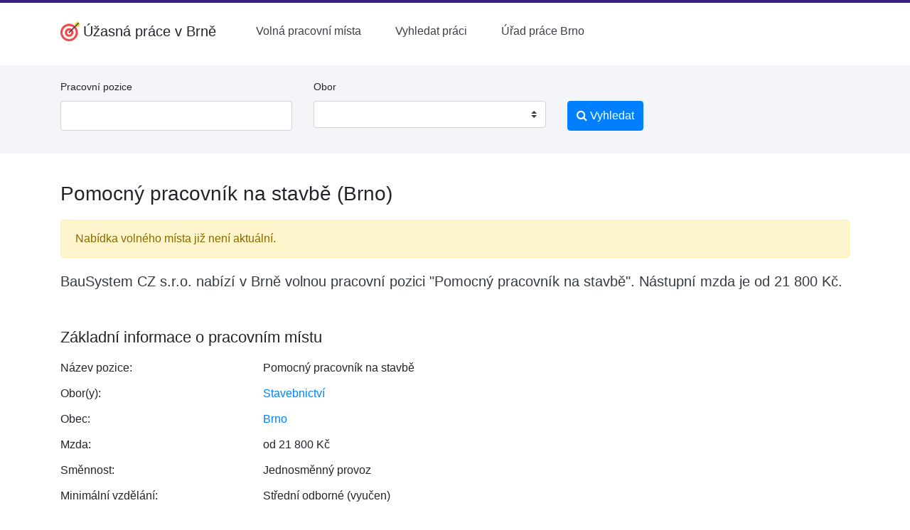

--- FILE ---
content_type: text/html; charset=utf-8
request_url: https://www.google.com/recaptcha/api2/aframe
body_size: 267
content:
<!DOCTYPE HTML><html><head><meta http-equiv="content-type" content="text/html; charset=UTF-8"></head><body><script nonce="tpK0nZBMR0VVqeWjHapdYA">/** Anti-fraud and anti-abuse applications only. See google.com/recaptcha */ try{var clients={'sodar':'https://pagead2.googlesyndication.com/pagead/sodar?'};window.addEventListener("message",function(a){try{if(a.source===window.parent){var b=JSON.parse(a.data);var c=clients[b['id']];if(c){var d=document.createElement('img');d.src=c+b['params']+'&rc='+(localStorage.getItem("rc::a")?sessionStorage.getItem("rc::b"):"");window.document.body.appendChild(d);sessionStorage.setItem("rc::e",parseInt(sessionStorage.getItem("rc::e")||0)+1);localStorage.setItem("rc::h",'1768719260407');}}}catch(b){}});window.parent.postMessage("_grecaptcha_ready", "*");}catch(b){}</script></body></html>